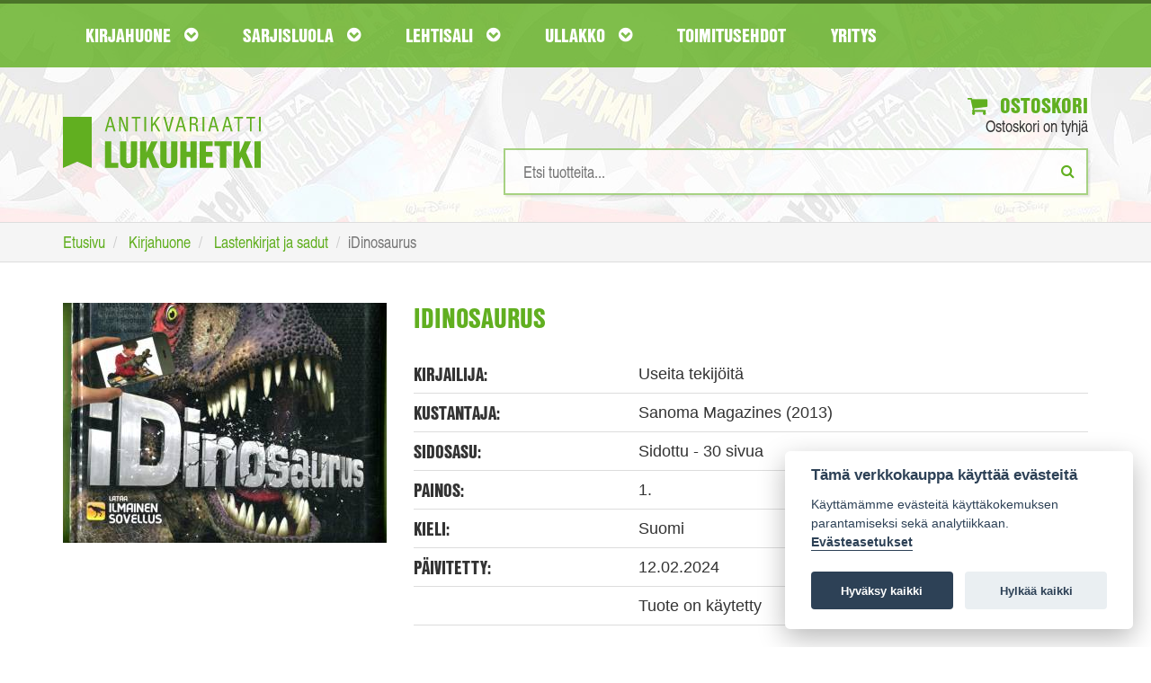

--- FILE ---
content_type: text/html; charset=UTF-8
request_url: https://www.lukuhetki.fi/idinosaurus/110407
body_size: 32708
content:
<!doctype html>
<html lang="fi" class="no-js">
  <head>
    <meta charset="utf-8">
	<meta name="theme-color" content="#4e8d1a"/>
	<link rel="manifest" href="https://www.lukuhetki.fi/manifest.json">
		    <title>iDinosaurus - Useita tekijöitä | Antikvariaatti Lukuhetki</title>
	        <meta name="description" content="Tilaa iDinosaurus Lukuhetki.fi-verkkokaupasta hintaan 5,00€, 1. painos. Toimituskulut 5,90€">
        <meta name="viewport" content="width=device-width">
    <link rel="shortcut icon" href="/favicon.ico">
        <link rel="stylesheet" href="https://www.lukuhetki.fi/styles/vendor.css?4dd7a2380507a07327dee6fc3907d69d">
	    <link rel="stylesheet" href="https://www.lukuhetki.fi/styles/main.css?a28386340c1e01426770e02a09fa2076">
	    <link rel="stylesheet" href="https://www.lukuhetki.fi/styles/cookieconsent.css?a820f6cf5c469cc48cdffc7c0bae8099">
	        <link rel="canonical" href="https://www.lukuhetki.fi/idinosaurus/110407" itemprop="url" />
        <!-- Typekit -->
	<link rel="stylesheet" href="https://use.typekit.net/dhg8cwk.css">
	
	<!-- Global site tag (gtag.js) - Google Analytics -->
	<script type="text/plain" data-cookiecategory="analytics" async src="https://www.googletagmanager.com/gtag/js?id=G-DH81C3HNFH"></script>
	<script type="text/plain" data-cookiecategory="analytics">
	  window.dataLayer = window.dataLayer || [];
	  function gtag(){dataLayer.push(arguments);}
	  gtag('js', new Date());

	  gtag('config', 'G-DH81C3HNFH');
	</script>

	<!-- Google Universal Analytics -->
	<script type="text/plain" data-cookiecategory="analytics">
	  (function(i,s,o,g,r,a,m){i['GoogleAnalyticsObject']=r;i[r]=i[r]||function(){
	  (i[r].q=i[r].q||[]).push(arguments)},i[r].l=1*new Date();a=s.createElement(o),
	  m=s.getElementsByTagName(o)[0];a.async=1;a.src=g;m.parentNode.insertBefore(a,m)
	  })(window,document,'script','https://www.google-analytics.com/analytics.js','ga');

	  ga('create', 'UA-21497900-6', 'auto');
	  ga('send', 'pageview');
	  ga('require', 'ecommerce');
	</script>

	
  </head>
  <body class="page-front">
    <!--[if lt IE 10]>
      <p class="browsehappy">You are using an <strong>outdated</strong> browser. Please <a href="http://browsehappy.com/">upgrade your browser</a> to improve your experience.</p>
    <![endif]-->
    
	<header id="page-header">
        <nav id="nav-main">
            <div class="container">
                <div class="navbar yamm">
                    <div class="navbar-header">
                        <a href="https://www.lukuhetki.fi/">
							<img class="visible-xs logo-mobile" src="//www.lukuhetki.fi/images/lukuhetki-fff.svg" onerror="this.src='//www.lukuhetki.fi/images/lukuhetki-fff.jpg'" alt="Antikvariaatti Lukuhetki">
						</a>
                        <button class="navbar-toggle" data-target="#navbar-collapse-grid" data-toggle="collapse" type="button" aria-label="Navigaatio"><i class="fa fa-bars"></i>
<span class="icon-bar"></span><span class="icon-bar"></span></button>
                        <!--<a class="navbar-brand" href="#">Yamm Megamenu</a>-->
                    </div>
                    <div class="navbar-collapse collapse row" id="navbar-collapse-grid">
                        <ul class="nav navbar-nav">
                            <!-- Grid 12 Menu -->
                            <li id="parentForkirjat" class="dropdown yamm-fw"><a href="#" class="dropdown-toggle" data-toggle="dropdown">Kirjahuone <i class="fa fa-chevron-circle-down"></i></a></li>
                            <li id="parentForsarjakuvat" class="dropdown yamm-fw"><a href="#" class="dropdown-toggle" data-toggle="dropdown">Sarjisluola <i class="fa fa-chevron-circle-down"></i></a></li>
                            <li id="parentForlehdet" class="dropdown yamm-fw"><a href="#" class="dropdown-toggle" data-toggle="dropdown">Lehtisali <i class="fa fa-chevron-circle-down"></i></a></li>
                            <li id="parentForkeräily" class="dropdown yamm-fw"><a href="#" class="dropdown-toggle" data-toggle="dropdown">Ullakko <i class="fa fa-chevron-circle-down"></i></a></li>
                            <li><a class="dropdown-toggle" href="https://www.lukuhetki.fi/toimitusehdot">Toimitusehdot</a></li>
                            <li><a class="dropdown-toggle" href="https://www.lukuhetki.fi/yritys">Yritys</a></li>
                        </ul>
                    </div>
                </div>
            </div>
        </nav>
				<div class="container">
			<div class="row">
				<div class="col-xs-12 col-sm-4 logo">
					<a href="https://www.lukuhetki.fi/" aria-label="Etusivu"><img class="hidden-xs" src="//www.lukuhetki.fi/images/lukuhetki.svg" alt="Antikvariaatti Lukuhetki"></a>
				</div>
				<div class="col-xs-12 col-sm-8 text-right">
					<div class="cart">
						<a href="https://www.lukuhetki.fi/ostoskori"><i class="fa fa-shopping-cart"></i> Ostoskori</a>
						<span id="quickCart">Ostoskori on tyhjä</span>
						<div id="added-to-cart" hidden="hidden" class="alert alert-top alert-success" role="alert"><i class="fa fa-thumbs-o-up"></i>Tuote lisätty ostoskoriin</div>
						<div id="added-to-cart-failed" hidden="hidden" class="alert alert-top alert-danger" role="alert"><i class="fa  fa-exclamation-triangle "></i>Tuote ei ole ostettavissa</div>
					</div>
					<div class="search">
						
						<form action='/product.php' method='POST' onSubmit="return empty('search')">
							<input type="search" id="search" name="search" value="" results="5" onkeyup="fetch(this.value, 'simpleSearch')" autocomplete="off" placeholder="Etsi tuotteita..." aria-label="Hakusanat" />
							<button type="submit" aria-label="Etsi"><i class="fa fa-search"></i></button>
						</form>
						<ul id="simpleSearchResults" class="auto-suggest list-unstyled text-left"></ul>
					</div>
				</div>
			</div>
		</div>
	</header>
	
    <div class="breadcrumb-wrapper">
	    <div class="container">
		    <ol class="breadcrumb" itemscope itemtype="http://schema.org/BreadcrumbList">
			    <li itemprop="itemListElement" itemscope itemtype="http://schema.org/ListItem">
					<a itemscope itemtype="http://schema.org/Thing" itemprop="item" href="https://www.lukuhetki.fi/">
						<span itemprop="name">Etusivu</span></a>
					<meta itemprop="position" content="1" />
				</li>
			    <li itemprop="itemListElement" itemscope itemtype="http://schema.org/ListItem">
					<a itemscope itemtype="http://schema.org/Thing" itemprop="item" href="https://www.lukuhetki.fi/kirjat">
						<span itemprop="name">Kirjahuone</span></a>
					<meta itemprop="position" content="2" />
				</li>
			    <li itemprop="itemListElement" itemscope itemtype="http://schema.org/ListItem">
					<a itemscope itemtype="http://schema.org/Thing" itemprop="item" href="https://www.lukuhetki.fi/kirjat/lastenkirjat-ja-sadut/124">
						<span itemprop="name">Lastenkirjat ja sadut</span></a>
					<meta itemprop="position" content="3" />
				</li>
				<li class="active">iDinosaurus</li>
		    </ol>
	    </div>
    </div>
	<section class="container product-card">
		<article class="row product" itemscope itemtype="http://schema.org/Product">
		    <meta itemprop="sku" content="110407" />
            <div class="product-img col-xs-12 col-sm-4">
			            	<img itemprop="image" src="https://www.lukuhetki.fi/tuotekuvat/product110407.jpg" alt="iDinosaurus">
				            </div>
            <div class="product-info col-xs-12 col-sm-8">
	            <span itemprop="name"><h1>iDinosaurus</h1></span>
	            
	            <div class="product-details">
		            <div class="row">
			            <div class="col-sm-4"><h3>Kirjailija:</h3></div>
			            <div class="col-sm-8"><span>Useita tekijöitä</span></div>
		            </div>
		            <div class="row">
			            <div class="col-sm-4"><h3>Kustantaja:</h3></div>
			            <div class="col-sm-8"><span>Sanoma Magazines (2013)</span></div>
			        </div>
		            <div class="row">
			            <div class="col-sm-4"><h3>Sidosasu:</h3></div>
			            <div class="col-sm-8"><span>Sidottu - 30 sivua</span></div>
			        </div>
		            <div class="row">
			            <div class="col-sm-4"><h3>Painos:</h3></div>
			            <div class="col-sm-8"><span>1.</span></div>
			        </div>
		            <div class="row">
			            <div class="col-sm-4"><h3>Kieli:</h3></div>
			            <div class="col-sm-8"><span>Suomi</span></div>
		            </div>
											<div class="row">
							<div class="col-sm-4"><h3>Päivitetty:</h3></div>
							<div class="col-sm-8"><span>12.02.2024</span></div>
						</div>
																	<div class="row">
							<div class="col-sm-4"><h3></h3></div>
							<div class="col-sm-8"><span>Tuote on käytetty</span></div>
						</div>
										</div>

	            <div class="row product-actions">
		            <div class="col-xs-12 col-sm-3 col-md-4">
			            <div class="row prices">
				            <div class="col-xs-12 col-sm-6">
					            <h3>Hinta:</h3>
								<span itemprop="offers" itemscope itemtype="http://schema.org/Offer">
																
									<meta itemprop="priceCurrency" content="EUR" />
									<span class="product-price" itemprop="price" content="5.00">
									5,00€									</span>
																			<link itemprop="availability" href="http://schema.org/InStock"/>
																				<link itemprop="itemCondition" href="http://schema.org/UsedCondition"/>										
																		</span>
												            </div>
				            <div class="col-xs-12 col-sm-6 delivery-price">
					            <h3>Toimituskulut:</h3>
					            <span>5,90€</span>
				            </div>
			            </div>
		            </div>
		            <div class="col-xs-12 col-sm-9 col-md-8 add-to-cart text-right">
												<button type="button" id="110407" class="addItemToCart btn btn-primary"><i class="fa fa-shopping-cart"></i> Lisää ostoskoriin</button>
									            </div>
	            </div>
		            
		        <div class="product-details">
		            <div class="row product-description">
								            <div class="col-sm-12 col-md-4"><h3>Esittely:</h3></div>
			            <div class="col-sm-12 col-md-8"><span itemprop="description"><p>Kirja dinosauruksista, joka tukee ilmaista "lisätty todellisuus"-sovellusta.<br />
<br />
Pientä kulumaa kulmissa.</p></span></div>
								            </div>
	            </div>
            </div>
		</article>
	</section>	

	
<!-- Modal -->
<div id="availabilityModal" class="modal fade" role="dialog">
  <div class="modal-dialog">
	
    <!-- Modal content-->
    <div class="modal-content">
      <div class="modal-header">
        <button type="button" class="close" data-dismiss="modal">&times;</button>
        <h3 class="modal-title">Saatavuusseuranta</h3>
      </div>
	  
      <div id="modal-info" class="modal-body hidden">
		<div id="availabilityFollowupEmailError" class="hidden alert-danger fade in alert-dismissable" role="alert">
			<h4 class="alert-heading"><strong>Ongelma saatavuusseurantaan liittymisessä</strong></h4>	
			<p>Yritä myöhemmin uudelleen.</p>
		</div>
	
		<div id="availabilityFollowupEmailSuccess" class="hidden alert-success fade in alert-dismissable" role="alert">
			<h4 class="alert-heading"><strong></strong></h4>	
		</div>
	  </div>

      <div id="modal-input" class="modal-body">
		<p><strong>Ilmoitamme sähköpostilla kun tuotetta on jälleen saatavilla verkkokaupastamme.</strong></p>

		<div class="row">
			<div class="col-xs-12">
				<div class="input-group">
					<input type="hidden" id="productId" value="110407">
					<input type="text" value="" name="followup_email" id="followup_email" class="form-control" placeholder="Sähköpostiosoite" autofocus required>
					<div class="input-group-btn">
						<button type="button" id="addAvailabilityFollowupEmail" class="btn btn-primary btn-add-availability-followup">Lähetä</button>
					</div>
				</div>
			</div>
		</div>
		<span class="invalidAvailabilityEmail hidden">Anna kelvollinen sähköpostiosoite</span>
	  </div>
    </div>
  </div>
</div>
	
	
		<input type="hidden" id="root_path" value="https://www.lukuhetki.fi">
	<script src="https://ajax.googleapis.com/ajax/libs/jquery/3.2.1/jquery.min.js"></script>
	<script src="//cdn.jsdelivr.net/blazy/latest/blazy.min.js"></script> 

		<script src="https://www.lukuhetki.fi/scripts/jquery.min.js?74cc1a03f2397eea2aa65eec2c528dee"></script>
		<script src="https://www.lukuhetki.fi/scripts/script.min.js?ccd8a05b47e69c6625def00a03989362"></script>
		<script src="https://www.lukuhetki.fi/scripts/vendor.min.js?50bcd8e8bd2064f1082befbfcdabc952"></script>
		<script src="https://www.lukuhetki.fi/scripts/vendor/modernizr.min.js?4dd7a2380507a07327dee6fc3907d69d"></script>
	
		<ul id="kirjat" class="dropdown-menu">
		<li>
			<div class="row">
				<div class="col-xs-12">
					<a href="https://www.lukuhetki.fi/kirjat" class="cat-link">Katso kaikki kirjat <i class="fa fa-hand-o-right"></i></a>
				</div>
				<div  class="col-xs-12">
					<ol type="A">
											<li class="nav-item"><a href="https://www.lukuhetki.fi/kirjat/antiikin-kreikka-ja-rooma/122">Antiikin Kreikka ja Rooma</a></li>
											<li class="nav-item"><a href="https://www.lukuhetki.fi/kirjat/antikvariaatti-lukuhetken-lahjakortti/149">Antikvariaatti Lukuhetken lahjakortti</a></li>
											<li class="nav-item"><a href="https://www.lukuhetki.fi/kirjat/dekkarit-jannitys-kotimainen/123">Dekkarit / Jännitys (kotimainen)</a></li>
											<li class="nav-item"><a href="https://www.lukuhetki.fi/kirjat/dekkarit-jannitys-ulkomainen/49">Dekkarit / Jännitys (ulkomainen)</a></li>
											<li class="nav-item"><a href="https://www.lukuhetki.fi/kirjat/elokuva-televisio-valokuvaus/12">Elokuva / Televisio / Valokuvaus</a></li>
											<li class="nav-item"><a href="https://www.lukuhetki.fi/kirjat/elamakerrat-muistelmat/19">Elämäkerrat / Muistelmat</a></li>
											<li class="nav-item"><a href="https://www.lukuhetki.fi/kirjat/english-prose-and-poetry/84">English Prose and Poetry</a></li>
											<li class="nav-item"><a href="https://www.lukuhetki.fi/kirjat/erotiikka/115">Erotiikka</a></li>
											<li class="nav-item"><a href="https://www.lukuhetki.fi/kirjat/era-kalastus/42">Erä / Kalastus</a></li>
											<li class="nav-item"><a href="https://www.lukuhetki.fi/kirjat/fantasia/36">Fantasia</a></li>
											<li class="nav-item"><a href="https://www.lukuhetki.fi/kirjat/filosofia/6">Filosofia</a></li>
											<li class="nav-item"><a href="https://www.lukuhetki.fi/kirjat/harrasteet/37">Harrasteet</a></li>
											<li class="nav-item"><a href="https://www.lukuhetki.fi/kirjat/historia-politiikka/7">Historia / Politiikka</a></li>
											<li class="nav-item"><a href="https://www.lukuhetki.fi/kirjat/itamainen-filosofia-ja-uskonto/33">Itämainen filosofia ja uskonto</a></li>
											<li class="nav-item"><a href="https://www.lukuhetki.fi/kirjat/kansanperinne-murteet/52">Kansanperinne / Murteet</a></li>
											<li class="nav-item"><a href="https://www.lukuhetki.fi/kirjat/kauhu/41">Kauhu</a></li>
											<li class="nav-item"><a href="https://www.lukuhetki.fi/kirjat/kaunokirjallisuus-kotimainen/17">Kaunokirjallisuus (kotimainen)</a></li>
											<li class="nav-item"><a href="https://www.lukuhetki.fi/kirjat/kaunokirjallisuus-ulkomainen/14">Kaunokirjallisuus (ulkomainen)</a></li>
											<li class="nav-item"><a href="https://www.lukuhetki.fi/kirjat/keltainen-kirjasto/40">Keltainen kirjasto</a></li>
											<li class="nav-item"><a href="https://www.lukuhetki.fi/kirjat/kioskipokkarit/146">Kioskipokkarit</a></li>
											<li class="nav-item"><a href="https://www.lukuhetki.fi/kirjat/kirjallisuus-kielitiede-kirjoittaminen/16">Kirjallisuus / Kielitiede / Kirjoittaminen</a></li>
											<li class="nav-item"><a href="https://www.lukuhetki.fi/kirjat/kulkuneuvot-korjausoppaat/109">Kulkuneuvot / Korjausoppaat</a></li>
											<li class="nav-item"><a href="https://www.lukuhetki.fi/kirjat/kuvataiteet-arkkitehtuuri-design/11">Kuvataiteet / Arkkitehtuuri / Design</a></li>
											<li class="nav-item"><a href="https://www.lukuhetki.fi/kirjat/kasityot-sisustus-pukeutuminen/53">Käsityöt / Sisustus / Pukeutuminen</a></li>
											<li class="nav-item"><a href="https://www.lukuhetki.fi/kirjat/lappi-arktiset-alueet/58">Lappi / Arktiset alueet</a></li>
											<li class="nav-item"><a href="https://www.lukuhetki.fi/kirjat/lastenkirjat-ja-sadut/124">Lastenkirjat ja sadut</a></li>
											<li class="nav-item"><a href="https://www.lukuhetki.fi/kirjat/liiketalous-johtaminen-atk/105">Liiketalous / Johtaminen / ATK</a></li>
											<li class="nav-item"><a href="https://www.lukuhetki.fi/kirjat/luonnontieteet/51">Luonnontieteet</a></li>
											<li class="nav-item"><a href="https://www.lukuhetki.fi/kirjat/luonto-elaimet-biologia/54">Luonto / Eläimet / Biologia</a></li>
											<li class="nav-item"><a href="https://www.lukuhetki.fi/kirjat/maantiede-matkakirjat/48">Maantiede / Matkakirjat</a></li>
											<li class="nav-item"><a href="https://www.lukuhetki.fi/kirjat/musiikki/13">Musiikki</a></li>
											<li class="nav-item"><a href="https://www.lukuhetki.fi/kirjat/mystiikka-rajatieto/92">Mystiikka / Rajatieto</a></li>
											<li class="nav-item"><a href="https://www.lukuhetki.fi/kirjat/nuortenkirjat/39">Nuortenkirjat</a></li>
											<li class="nav-item"><a href="https://www.lukuhetki.fi/kirjat/nuotit/113">Nuotit</a></li>
											<li class="nav-item"><a href="https://www.lukuhetki.fi/kirjat/paikallishistoria-keski-suomi/87">Paikallishistoria (Keski-Suomi)</a></li>
											<li class="nav-item"><a href="https://www.lukuhetki.fi/kirjat/paikallishistoria-muu-suomi/59">Paikallishistoria (muu Suomi)</a></li>
											<li class="nav-item"><a href="https://www.lukuhetki.fi/kirjat/psykologia-kasvatus-elamantaito/112">Psykologia / Kasvatus / Elämäntaito</a></li>
											<li class="nav-item"><a href="https://www.lukuhetki.fi/kirjat/puutarha-viljely-huonekasvit/93">Puutarha / Viljely / Huonekasvit</a></li>
											<li class="nav-item"><a href="https://www.lukuhetki.fi/kirjat/rakentaminen-tekniikka/125">Rakentaminen / Tekniikka</a></li>
											<li class="nav-item"><a href="https://www.lukuhetki.fi/kirjat/runot-aforismit/15">Runot / Aforismit</a></li>
											<li class="nav-item"><a href="https://www.lukuhetki.fi/kirjat/ruoka-juoma/44">Ruoka / Juoma</a></li>
											<li class="nav-item"><a href="https://www.lukuhetki.fi/kirjat/sanakirjat-matkaoppaat/83">Sanakirjat / Matkaoppaat</a></li>
											<li class="nav-item"><a href="https://www.lukuhetki.fi/kirjat/sarjakuva-aiheiset-kirjat-ja-lehdet/55">Sarjakuva-aiheiset kirjat ja lehdet</a></li>
											<li class="nav-item"><a href="https://www.lukuhetki.fi/kirjat/sci-fi/5">Sci-fi</a></li>
											<li class="nav-item"><a href="https://www.lukuhetki.fi/kirjat/sotahistoria/38">Sotahistoria</a></li>
											<li class="nav-item"><a href="https://www.lukuhetki.fi/kirjat/sotaromaanit/126">Sotaromaanit</a></li>
											<li class="nav-item"><a href="https://www.lukuhetki.fi/kirjat/teatteri-naytelmat/56">Teatteri / Näytelmät</a></li>
											<li class="nav-item"><a href="https://www.lukuhetki.fi/kirjat/terveys-hyvinvointi-laaketiede/72">Terveys / Hyvinvointi / Lääketiede</a></li>
											<li class="nav-item"><a href="https://www.lukuhetki.fi/kirjat/urheilu-liikunta/50">Urheilu / Liikunta</a></li>
											<li class="nav-item"><a href="https://www.lukuhetki.fi/kirjat/uskonto/9">Uskonto</a></li>
											<li class="nav-item"><a href="https://www.lukuhetki.fi/kirjat/yhteiskunta-sosiologia/43">Yhteiskunta / Sosiologia</a></li>
											<li class="nav-item"><a href="https://www.lukuhetki.fi/kirjat/aanikirjat/121">Äänikirjat</a></li>
										</ol>
				</div>
				</div>
			</li>
		</ul>
		
	<script>changeNavigationParent('kirjat');</script>
		<ul id="sarjakuvat" class="dropdown-menu">
		<li>
			<div class="row">
				<div class="col-xs-12">
					<a href="https://www.lukuhetki.fi/sarjakuvat" class="cat-link">Katso kaikki sarjakuvat <i class="fa fa-hand-o-right"></i></a>
				</div>
				<div  class="col-xs-12">
					<ol type="A">
											<li class="nav-item"><a href="https://www.lukuhetki.fi/sarjakuvat/agentti-x9/127">Agentti X9</a></li>
											<li class="nav-item"><a href="https://www.lukuhetki.fi/sarjakuvat/ahmed-ahne/66">Ahmed Ahne</a></li>
											<li class="nav-item"><a href="https://www.lukuhetki.fi/sarjakuvat/aku-ankan-taskukirjat/57">Aku Ankan taskukirjat</a></li>
											<li class="nav-item"><a href="https://www.lukuhetki.fi/sarjakuvat/aku-ankka/119">Aku Ankka</a></li>
											<li class="nav-item"><a href="https://www.lukuhetki.fi/sarjakuvat/alan-moore/28">Alan Moore</a></li>
											<li class="nav-item"><a href="https://www.lukuhetki.fi/sarjakuvat/ankardo/34">Ankardo</a></li>
											<li class="nav-item"><a href="https://www.lukuhetki.fi/sarjakuvat/antikvariaatti-lukuhetken-lahjakortti/149">Antikvariaatti Lukuhetken lahjakortti</a></li>
											<li class="nav-item"><a href="https://www.lukuhetki.fi/sarjakuvat/asterix/78">Asterix</a></li>
											<li class="nav-item"><a href="https://www.lukuhetki.fi/sarjakuvat/batman/70">Batman</a></li>
											<li class="nav-item"><a href="https://www.lukuhetki.fi/sarjakuvat/blueberry/46">Blueberry</a></li>
											<li class="nav-item"><a href="https://www.lukuhetki.fi/sarjakuvat/conan-barbaari/69">Conan barbaari</a></li>
											<li class="nav-item"><a href="https://www.lukuhetki.fi/sarjakuvat/dc-comics-and-tradebacks/27">DC Comics and Tradebacks</a></li>
											<li class="nav-item"><a href="https://www.lukuhetki.fi/sarjakuvat/dc-lehdet-ja-albumit/63">DC-lehdet ja -albumit</a></li>
											<li class="nav-item"><a href="https://www.lukuhetki.fi/sarjakuvat/disney-albumit/1">Disney-albumit</a></li>
											<li class="nav-item"><a href="https://www.lukuhetki.fi/sarjakuvat/disney-sarjakuvakirjat/47">Disney-sarjakuvakirjat</a></li>
											<li class="nav-item"><a href="https://www.lukuhetki.fi/sarjakuvat/english-comics-a-z/107">English Comics A-Z</a></li>
											<li class="nav-item"><a href="https://www.lukuhetki.fi/sarjakuvat/erotiikka/115">Erotiikka</a></li>
											<li class="nav-item"><a href="https://www.lukuhetki.fi/sarjakuvat/fantasia/36">Fantasia</a></li>
											<li class="nav-item"><a href="https://www.lukuhetki.fi/sarjakuvat/fingerpori/110">Fingerpori</a></li>
											<li class="nav-item"><a href="https://www.lukuhetki.fi/sarjakuvat/frank-miller/26">Frank Miller</a></li>
											<li class="nav-item"><a href="https://www.lukuhetki.fi/sarjakuvat/harald-hirmuinen/132">Harald Hirmuinen</a></li>
											<li class="nav-item"><a href="https://www.lukuhetki.fi/sarjakuvat/hugo-pratt/62">Hugo Pratt</a></li>
											<li class="nav-item"><a href="https://www.lukuhetki.fi/sarjakuvat/hamahakkimies/131">Hämähäkkimies</a></li>
											<li class="nav-item"><a href="https://www.lukuhetki.fi/sarjakuvat/judge-dredd/90">Judge Dredd</a></li>
											<li class="nav-item"><a href="https://www.lukuhetki.fi/sarjakuvat/kauhu/41">Kauhu</a></li>
											<li class="nav-item"><a href="https://www.lukuhetki.fi/sarjakuvat/kauhusarjakuvat/138">Kauhusarjakuvat</a></li>
											<li class="nav-item"><a href="https://www.lukuhetki.fi/sarjakuvat/korkeajannitys/103">Korkeajännitys</a></li>
											<li class="nav-item"><a href="https://www.lukuhetki.fi/sarjakuvat/lassi-ja-leevi/79">Lassi ja Leevi</a></li>
											<li class="nav-item"><a href="https://www.lukuhetki.fi/sarjakuvat/lucky-luke/67">Lucky Luke</a></li>
											<li class="nav-item"><a href="https://www.lukuhetki.fi/sarjakuvat/lannensarjakuvat/61">Lännensarjakuvat</a></li>
											<li class="nav-item"><a href="https://www.lukuhetki.fi/sarjakuvat/manga/80">Manga</a></li>
											<li class="nav-item"><a href="https://www.lukuhetki.fi/sarjakuvat/marvel-comics-and-tradebacks/111">Marvel Comics and Tradebacks</a></li>
											<li class="nav-item"><a href="https://www.lukuhetki.fi/sarjakuvat/marvel-lehdet-ja-albumit/31">Marvel-lehdet ja -albumit</a></li>
											<li class="nav-item"><a href="https://www.lukuhetki.fi/sarjakuvat/masi/75">Masi</a></li>
											<li class="nav-item"><a href="https://www.lukuhetki.fi/sarjakuvat/milo-manara/10">Milo Manara</a></li>
											<li class="nav-item"><a href="https://www.lukuhetki.fi/sarjakuvat/mustanaamio/108">Mustanaamio</a></li>
											<li class="nav-item"><a href="https://www.lukuhetki.fi/sarjakuvat/pahkasika/100">Pahkasika</a></li>
											<li class="nav-item"><a href="https://www.lukuhetki.fi/sarjakuvat/petri-hiltunen/60">Petri Hiltunen</a></li>
											<li class="nav-item"><a href="https://www.lukuhetki.fi/sarjakuvat/pienkustanteet-omakustanteet/85">Pienkustanteet / Omakustanteet</a></li>
											<li class="nav-item"><a href="https://www.lukuhetki.fi/sarjakuvat/piko-ja-fantasio/74">Piko ja Fantasio</a></li>
											<li class="nav-item"><a href="https://www.lukuhetki.fi/sarjakuvat/ranskankielinen-sarjakuva/157">Ranskankielinen sarjakuva</a></li>
											<li class="nav-item"><a href="https://www.lukuhetki.fi/sarjakuvat/ryhma-x/135">Ryhmä-X</a></li>
											<li class="nav-item"><a href="https://www.lukuhetki.fi/sarjakuvat/sandman/134">Sandman</a></li>
											<li class="nav-item"><a href="https://www.lukuhetki.fi/sarjakuvat/sarjakuva-aiheiset-kirjat-ja-lehdet/55">Sarjakuva-aiheiset kirjat ja lehdet</a></li>
											<li class="nav-item"><a href="https://www.lukuhetki.fi/sarjakuvat/sarjakuva-albumit-a-j/76">Sarjakuva-albumit A-J</a></li>
											<li class="nav-item"><a href="https://www.lukuhetki.fi/sarjakuvat/sarjakuva-albumit-k-q/64">Sarjakuva-albumit K-Q</a></li>
											<li class="nav-item"><a href="https://www.lukuhetki.fi/sarjakuvat/sarjakuva-albumit-r-o/65">Sarjakuva-albumit R-Ö</a></li>
											<li class="nav-item"><a href="https://www.lukuhetki.fi/sarjakuvat/sarjakuvalehdet-a-j/35">Sarjakuvalehdet A-J</a></li>
											<li class="nav-item"><a href="https://www.lukuhetki.fi/sarjakuvat/sarjakuvalehdet-k-q/139">Sarjakuvalehdet K-Q</a></li>
											<li class="nav-item"><a href="https://www.lukuhetki.fi/sarjakuvat/sarjakuvalehdet-r-o/94">Sarjakuvalehdet R-Ö</a></li>
											<li class="nav-item"><a href="https://www.lukuhetki.fi/sarjakuvat/sci-fi-sarjakuvat/137">Sci-fi-sarjakuvat</a></li>
											<li class="nav-item"><a href="https://www.lukuhetki.fi/sarjakuvat/sotasarjakuvat/136">Sotasarjakuvat</a></li>
											<li class="nav-item"><a href="https://www.lukuhetki.fi/sarjakuvat/star-wars/101">Star Wars</a></li>
											<li class="nav-item"><a href="https://www.lukuhetki.fi/sarjakuvat/tarzan/133">Tarzan</a></li>
											<li class="nav-item"><a href="https://www.lukuhetki.fi/sarjakuvat/tenavat/97">Tenavat</a></li>
											<li class="nav-item"><a href="https://www.lukuhetki.fi/sarjakuvat/terasmies/68">Teräsmies</a></li>
											<li class="nav-item"><a href="https://www.lukuhetki.fi/sarjakuvat/tex-willer/32">Tex Willer</a></li>
											<li class="nav-item"><a href="https://www.lukuhetki.fi/sarjakuvat/tintti/77">Tintti</a></li>
											<li class="nav-item"><a href="https://www.lukuhetki.fi/sarjakuvat/valerian/130">Valerian</a></li>
										</ol>
				</div>
				</div>
			</li>
		</ul>
		
	<script>changeNavigationParent('sarjakuvat');</script>
		<ul id="lehdet" class="dropdown-menu">
		<li>
			<div class="row">
				<div class="col-xs-12">
					<a href="https://www.lukuhetki.fi/lehdet" class="cat-link">Katso kaikki lehdet <i class="fa fa-hand-o-right"></i></a>
				</div>
				<div  class="col-xs-12">
					<ol type="A">
											<li class="nav-item"><a href="https://www.lukuhetki.fi/lehdet/elokuvalehdet/153">Elokuvalehdet</a></li>
											<li class="nav-item"><a href="https://www.lukuhetki.fi/lehdet/era-kalastus/42">Erä / Kalastus</a></li>
											<li class="nav-item"><a href="https://www.lukuhetki.fi/lehdet/filosofia/6">Filosofia</a></li>
											<li class="nav-item"><a href="https://www.lukuhetki.fi/lehdet/harrasteet/37">Harrasteet</a></li>
											<li class="nav-item"><a href="https://www.lukuhetki.fi/lehdet/historialehdet/148">Historialehdet</a></li>
											<li class="nav-item"><a href="https://www.lukuhetki.fi/lehdet/kauhulehdet/150">Kauhulehdet</a></li>
											<li class="nav-item"><a href="https://www.lukuhetki.fi/lehdet/kioskipokkarit/146">Kioskipokkarit</a></li>
											<li class="nav-item"><a href="https://www.lukuhetki.fi/lehdet/kirjallisuus-kielitiede-kirjoittaminen/16">Kirjallisuus / Kielitiede / Kirjoittaminen</a></li>
											<li class="nav-item"><a href="https://www.lukuhetki.fi/lehdet/kulkuneuvot-korjausoppaat/109">Kulkuneuvot / Korjausoppaat</a></li>
											<li class="nav-item"><a href="https://www.lukuhetki.fi/lehdet/kuvataiteet-arkkitehtuuri-design/11">Kuvataiteet / Arkkitehtuuri / Design</a></li>
											<li class="nav-item"><a href="https://www.lukuhetki.fi/lehdet/kasityot-sisustus-pukeutuminen/53">Käsityöt / Sisustus / Pukeutuminen</a></li>
											<li class="nav-item"><a href="https://www.lukuhetki.fi/lehdet/liiketalous-johtaminen-atk/105">Liiketalous / Johtaminen / ATK</a></li>
											<li class="nav-item"><a href="https://www.lukuhetki.fi/lehdet/lipponen-korkki/104">Lipponen / Korkki</a></li>
											<li class="nav-item"><a href="https://www.lukuhetki.fi/lehdet/lannenlehdet/102">Lännenlehdet</a></li>
											<li class="nav-item"><a href="https://www.lukuhetki.fi/lehdet/miestenlehdet/154">Miestenlehdet</a></li>
											<li class="nav-item"><a href="https://www.lukuhetki.fi/lehdet/musiikki/13">Musiikki</a></li>
											<li class="nav-item"><a href="https://www.lukuhetki.fi/lehdet/mystiikka-rajatieto/92">Mystiikka / Rajatieto</a></li>
											<li class="nav-item"><a href="https://www.lukuhetki.fi/lehdet/peli-ja-tietokonelehdet/155">Peli- ja tietokonelehdet</a></li>
											<li class="nav-item"><a href="https://www.lukuhetki.fi/lehdet/puutarha-viljely-huonekasvit/93">Puutarha / Viljely / Huonekasvit</a></li>
											<li class="nav-item"><a href="https://www.lukuhetki.fi/lehdet/rakentaminen-tekniikka/125">Rakentaminen / Tekniikka</a></li>
											<li class="nav-item"><a href="https://www.lukuhetki.fi/lehdet/ruoka-juoma/44">Ruoka / Juoma</a></li>
											<li class="nav-item"><a href="https://www.lukuhetki.fi/lehdet/sci-fi-lehdet/156">Sci-fi-lehdet</a></li>
											<li class="nav-item"><a href="https://www.lukuhetki.fi/lehdet/sekalaiset/45">Sekalaiset</a></li>
											<li class="nav-item"><a href="https://www.lukuhetki.fi/lehdet/sotalehdet/147">Sotalehdet</a></li>
											<li class="nav-item"><a href="https://www.lukuhetki.fi/lehdet/urheilu-liikunta/50">Urheilu / Liikunta</a></li>
											<li class="nav-item"><a href="https://www.lukuhetki.fi/lehdet/yhteiskunta-sosiologia/43">Yhteiskunta / Sosiologia</a></li>
										</ol>
				</div>
				</div>
			</li>
		</ul>
		
	<script>changeNavigationParent('lehdet');</script>
		<ul id="keräily" class="dropdown-menu">
		<li>
			<div class="row">
				<div class="col-xs-12">
					<a href="https://www.lukuhetki.fi/keraily" class="cat-link">Katso kaikki keräily <i class="fa fa-hand-o-right"></i></a>
				</div>
				<div  class="col-xs-12">
					<ol type="A">
											<li class="nav-item"><a href="https://www.lukuhetki.fi/keraily/lautapelit/158">Lautapelit</a></li>
											<li class="nav-item"><a href="https://www.lukuhetki.fi/keraily/pc-ja-konsolipelit/151">PC- ja konsolipelit</a></li>
											<li class="nav-item"><a href="https://www.lukuhetki.fi/keraily/roolipelit/159">Roolipelit</a></li>
											<li class="nav-item"><a href="https://www.lukuhetki.fi/keraily/sekalaiset/45">Sekalaiset</a></li>
										</ol>
				</div>
				</div>
			</li>
		</ul>
		
	<script>changeNavigationParent('keräily');</script>
		
    <script defer src="https://www.lukuhetki.fi/scripts/cookieconsent.js"></script>
    <script defer src="https://www.lukuhetki.fi/scripts/cookieconsent-init.js"></script>
</body>
</html>

--- FILE ---
content_type: image/svg+xml
request_url: https://www.lukuhetki.fi/images/lukuhetki.svg
body_size: 2576
content:
<svg xmlns="http://www.w3.org/2000/svg" viewBox="0 0 960 248.3" enable-background="new 0 0 960 248.3"><style type="text/css">.st0{fill:#61AF20;}</style><path class="st0" d="M217.6 50.2l-5.5 20.1h-8.5L223.9 0h10.6l20.9 70.3h-9l-5.8-20.1h-23zm15-28.8c-1.6-5.8-1.9-7.1-3.5-13.5-1.1 4.4-2.1 8.3-3.5 13.5l-6 21.7h19.1l-6.1-21.7zM304.1 70.3l-19.4-47.8c-1.9-4.8-3.5-9.1-4.7-12.7.4 4.5.7 10.3.7 14.1v46.5H273V0h10.9l18.3 46.1c3.1 7.6 4 10.3 5.2 13.9-.3-6-.4-10.5-.4-15.6V0h7.7v70.3h-10.6zM359.2 70.3h-8.3V7.1h-17.6V0h43.4v7.1h-17.5v63.2zM403.6 70.3h-8.3V0h8.3v70.3zM472.5 70.3h-9.7l-19.5-34.1-7.8 10.1v24h-8.3V0h8.3v35.2L461.1 0h10l-22.5 29.3 23.9 41zM507.4 70.3L487.7 0h9.3l12.3 46.8c1.1 4.1 2.6 11.2 3.3 14.5.9-4.1 2.5-10.2 3.7-14.5L528.7 0h9.1l-20.1 70.3h-10.3zM559.9 50.2l-5.5 20.1h-8.5L566.1 0h10.6l20.9 70.3h-9l-5.8-20.1h-22.9zm15-28.8c-1.6-5.8-1.9-7.1-3.5-13.5-1.1 4.4-2.1 8.3-3.5 13.5l-6 21.7H581l-6.1-21.7zM623.6 70.3h-8.3V0H635c7.2 0 11.5 1.3 14.5 4.4 3.2 3.2 4.8 7.9 4.8 13.8 0 9-3.5 14.2-11.1 16.8 4.4 1.1 6.5 2.2 8.2 4.4 1.7 2.4 2.7 6.7 2.7 11.4v7.8c0 5.3 1.1 8.5 3.6 11.7h-9.8c-1.4-3.9-2-7.7-2-11.7v-6.5c0-10.4-3.1-13.6-13.2-13.6h-9.3v31.8zm10.9-38.5c7.8 0 11.6-4.1 11.6-12.6 0-8.4-3.8-12.5-11.6-12.5h-10.9v25.2h10.9zM686.2 70.3h-8.3V0h8.3v70.3zM718.8 50.2l-5.5 20.1h-8.5L725 0h10.6l20.9 70.3h-9l-5.8-20.1h-22.9zm14.9-28.8c-1.6-5.8-1.9-7.1-3.5-13.5-1.1 4.4-2.1 8.3-3.5 13.5l-6 21.7h19.1l-6.1-21.7zM786 50.2l-5.5 20.1H772L792.2 0h10.6l20.9 70.3h-9l-5.8-20.1H786zm14.9-28.8c-1.6-5.8-1.9-7.1-3.5-13.5-1.1 4.4-2.1 8.3-3.5 13.5l-6 21.7H807l-6.1-21.7zM856.6 70.3h-8.3V7.1h-17.6V0H874v7.1h-17.5v63.2zM915.7 70.3h-8.3V7.1h-17.6V0h43.4v7.1h-17.5v63.2zM960 70.3h-8.3V0h8.3v70.3zM234.4 222.9h34v23.4h-64.8V118.2h30.7v104.7zM360.1 118.2V207c0 16.9-2.5 25.2-9.8 31.9-7.1 6.3-17.7 9.4-31.7 9.4-14.2 0-24.8-3.1-31.9-9.4-7.1-6.7-9.8-15.2-9.8-31.9v-88.8h30.7v93.4c0 9.6 3.3 13.8 11 13.8 7.5 0 10.8-4.2 10.8-13.8v-93.4h30.7zM467.5 246.4h-32.9l-21.3-51.7-9 16.1v35.6h-30.2V118.2h30.2v55.7l24.6-55.7h30.7l-25 53 32.9 75.2zM555.1 118.2V207c0 16.9-2.5 25.2-9.8 31.9-7.1 6.3-17.7 9.4-31.7 9.4-14.2 0-24.8-3.1-31.9-9.4-7.1-6.7-9.8-15.2-9.8-31.9v-88.8h30.7v93.4c0 9.6 3.3 13.8 11 13.8 7.5 0 10.8-4.2 10.8-13.8v-93.4h30.7zM599.9 194.3v52.1h-30.7V118.2h30.7v50.7h18.6v-50.7h30.7v128.2h-30.7v-52.1h-18.6zM727.1 141.7H694v27.9h31.3V193H694v30h36v23.4h-66.7V118.2h63.8v23.5zM792.6 246.4h-30.7V141.7h-26.3v-23.4H819v23.4h-26.3v104.7zM921.2 246.4h-32.9L867 194.7l-9 16.1v35.6h-30.2V118.2H858v55.7l24.6-55.7h30.7l-25 53 32.9 75.2zM960 246.4h-30.7V118.2H960v128.2zM0 0v247.5l70.1-30.7 69.9 31V0z"/></svg>